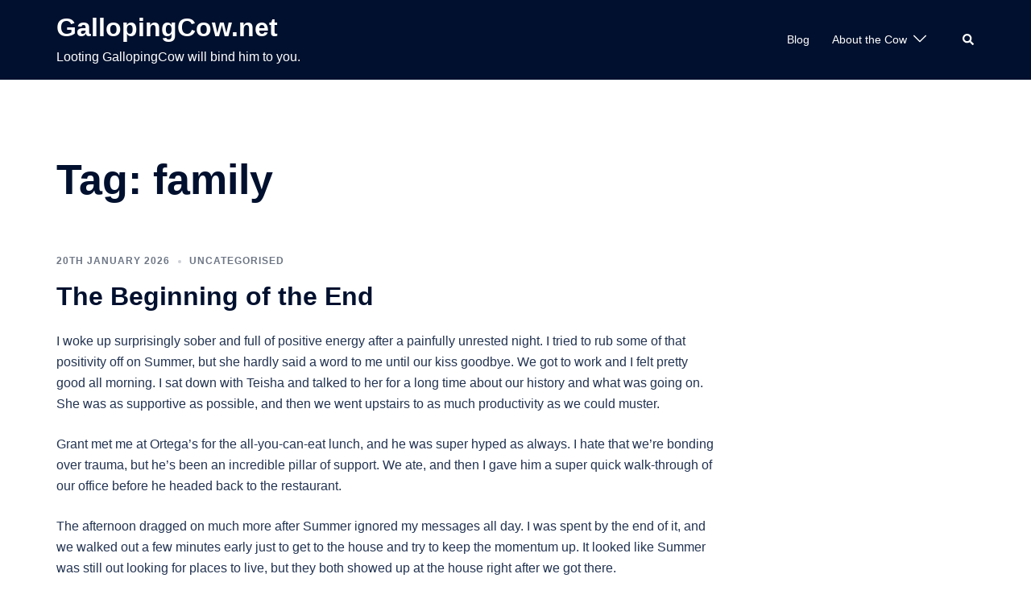

--- FILE ---
content_type: text/html; charset=utf-8
request_url: https://www.google.com/recaptcha/api2/aframe
body_size: 266
content:
<!DOCTYPE HTML><html><head><meta http-equiv="content-type" content="text/html; charset=UTF-8"></head><body><script nonce="7SjIeS8AAd_azi_2yg6pUQ">/** Anti-fraud and anti-abuse applications only. See google.com/recaptcha */ try{var clients={'sodar':'https://pagead2.googlesyndication.com/pagead/sodar?'};window.addEventListener("message",function(a){try{if(a.source===window.parent){var b=JSON.parse(a.data);var c=clients[b['id']];if(c){var d=document.createElement('img');d.src=c+b['params']+'&rc='+(localStorage.getItem("rc::a")?sessionStorage.getItem("rc::b"):"");window.document.body.appendChild(d);sessionStorage.setItem("rc::e",parseInt(sessionStorage.getItem("rc::e")||0)+1);localStorage.setItem("rc::h",'1769025142024');}}}catch(b){}});window.parent.postMessage("_grecaptcha_ready", "*");}catch(b){}</script></body></html>